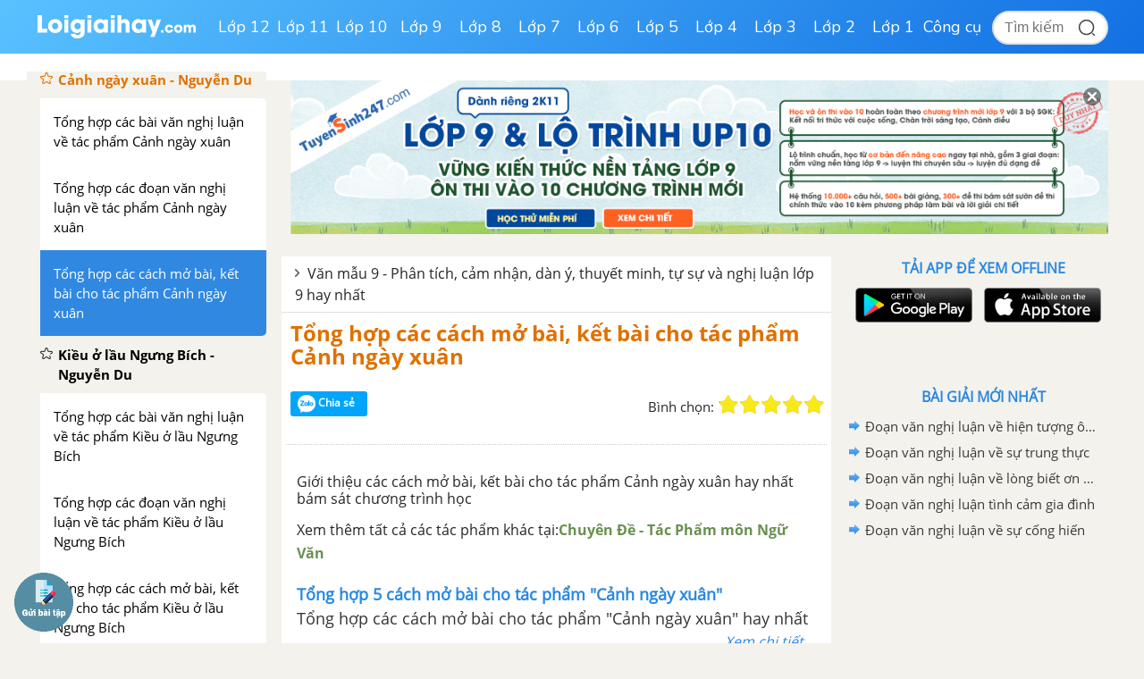

--- FILE ---
content_type: text/html; charset=utf-8
request_url: https://www.google.com/recaptcha/api2/aframe
body_size: 115
content:
<!DOCTYPE HTML><html><head><meta http-equiv="content-type" content="text/html; charset=UTF-8"></head><body><script nonce="NBFKBf9pgPg3q7vyQ24aPQ">/** Anti-fraud and anti-abuse applications only. See google.com/recaptcha */ try{var clients={'sodar':'https://pagead2.googlesyndication.com/pagead/sodar?'};window.addEventListener("message",function(a){try{if(a.source===window.parent){var b=JSON.parse(a.data);var c=clients[b['id']];if(c){var d=document.createElement('img');d.src=c+b['params']+'&rc='+(localStorage.getItem("rc::a")?sessionStorage.getItem("rc::b"):"");window.document.body.appendChild(d);sessionStorage.setItem("rc::e",parseInt(sessionStorage.getItem("rc::e")||0)+1);localStorage.setItem("rc::h",'1769897933850');}}}catch(b){}});window.parent.postMessage("_grecaptcha_ready", "*");}catch(b){}</script></body></html>